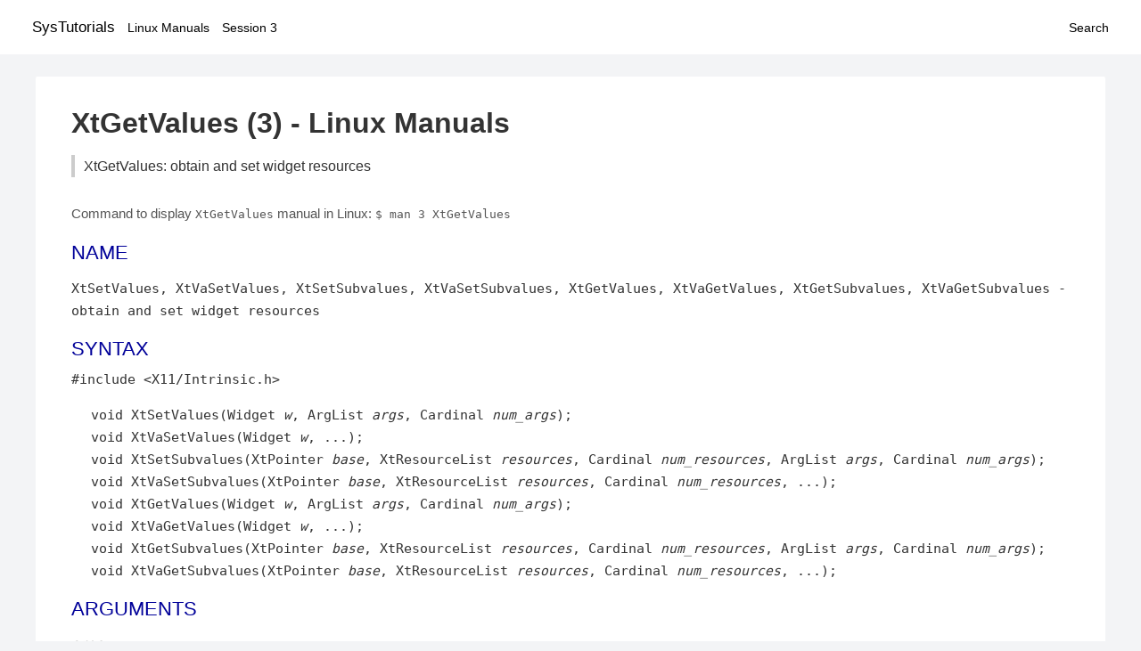

--- FILE ---
content_type: text/html; charset=UTF-8
request_url: https://www.systutorials.com/docs/linux/man/docs/linux/man/3-XtGetValues/
body_size: 3190
content:
<!DOCTYPE html>
<html prefix="og: http://ogp.me/ns# ">
<head>
<title>
XtGetValues: obtain and set widget resources - Linux Manuals (3)</title>

<meta name="description" content="The XtSetValues function starts with the resources specified for the Core widget fields and proceeds down the subclass chain to the widget. At each stage, it writes" />
<meta property="og:title" content="XtGetValues: obtain and set widget resources - Linux Manuals (3)" />
<meta property="og:type" content="website" />
<meta property="og:url" content="//www.systutorials.com/docs/linux/man/docs/linux/man/docs/linux/man/3-XtGetValues/" />
<meta property="og:image" content="//www.systutorials.com/docs/linux/man/content/tux.png" />
<meta property="og:image:secure_url" content="https://www.systutorials.com/docs/linux/man/content/tux.png" />

<meta name="viewport" content="width=device-width, initial-scale=1">
<link rel="stylesheet" href="//www.systutorials.com/docs/linux/man/content/style.min.css" >

</head>

<body>
<a name="top"></a>

<div id="menu-bar-container">
<div id="menu-bar">
<li class="first"><a class="site-title" href="//www.systutorials.com/">SysTutorials</a></li>
<li><a class="site-sub-title" href="//www.systutorials.com/docs/linux/man/">Linux Manuals</a></li>
<div id="menu-bar-sep"></div>
<li class="sub-first"><a href="//www.systutorials.com/docs/linux/man/3/">Session 3</a></li>
<li class="search"><a href="https://www.systutorials.com/search/">Search</a></li>
</div>
</div>

<div class="content">

<div class="main-content">


<h1 style="margin-bottom:0;">

XtGetValues (3) - Linux Manuals</h1>
<h2 class="sub-title">XtGetValues: obtain and set widget resources</h2>


<div id="nav-after-title">
<p style="margin:0;">
Command to display <code style="font-size: 0.9em;">XtGetValues</code> manual in Linux: <code style="font-size: 0.9em;">$ man 3 XtGetValues</code>
</p>
</div>



<A NAME="lbAB"></A>
<H2 class="name">NAME</H2>
<P>

XtSetValues, XtVaSetValues, XtSetSubvalues, XtVaSetSubvalues, XtGetValues, XtVaGetValues, XtGetSubvalues, XtVaGetSubvalues - obtain and set widget resources
</P>
<A NAME="lbAC"></A>

<!--
<div style="display:block; margin:25px auto 40px auto; text-align: center; width: 100%; min-height: 250px;">

<div id="widgetLoadedPM" style="width:0px;height:0px;"></div>
<script>
	(function (d, s, b) {
			var mElmt, primisElmt = d.createElement('script');
			primisElmt.setAttribute('type', 'text/javascript');
			primisElmt.setAttribute('async','async');
			primisElmt.setAttribute('src',  s);
			var elmtInterval = setInterval(function() {
				mElmt = d.getElementById(b);
				if (mElmt) {
					mElmt.parentNode.insertBefore(primisElmt, mElmt.nextSibling);
					mElmt.parentNode.removeChild(mElmt);
					return clearInterval(elmtInterval);
				}
			}, 150);
	})(document, 'https://live.primis.tech/live/liveView.php?s=110192&cbuster=%%CACHEBUSTER%%', 'widgetLoadedPM');
</script>

</div>
-->

<H2>SYNTAX</H2>

#include &lt;X11/Intrinsic.h&gt;
<DL COMPACT>
<DT>
<DD>void XtSetValues(Widget <I>w</I>, ArgList <I>args</I>, Cardinal <I>num_args</I>);
<DT>
<DD>void XtVaSetValues(Widget <I>w</I>, ...);
<DT>
<DD>void XtSetSubvalues(XtPointer <I>base</I>, XtResourceList <I>resources</I>,
Cardinal <I>num_resources</I>, ArgList <I>args</I>, Cardinal <I>num_args</I>);
<DT>
<DD>void XtVaSetSubvalues(XtPointer <I>base</I>, XtResourceList <I>resources</I>,
Cardinal <I>num_resources</I>, ...);
<DT>
<DD>void XtGetValues(Widget <I>w</I>, ArgList <I>args</I>, Cardinal <I>num_args</I>);
<DT>
<DD>void XtVaGetValues(Widget <I>w</I>, ...);
<DT>
<DD>void XtGetSubvalues(XtPointer <I>base</I>, XtResourceList <I>resources</I>,
Cardinal <I>num_resources</I>, ArgList <I>args</I>, Cardinal <I>num_args</I>);
<DT>
<DD>void XtVaGetSubvalues(XtPointer <I>base</I>, XtResourceList <I>resources</I>,
Cardinal <I>num_resources</I>, ...);
</DL>
<A NAME="lbAD"></A>
<H2>ARGUMENTS</H2>

<DL COMPACT>
<DT><I>args</I><DD>
Specifies the argument list of name/address pairs that contain the resource
name 
and either the address into which the resource value is to be stored 
or their new values.
<DT><I>base</I><DD>
Specifies the base address of the subpart data structure where the resources
should be retrieved or written.
<DT><I>num_args</I><DD>
Specifies the number of arguments in the argument list.
<DT><I>resources</I><DD>
Specifies the nonwidget resource list or values.
<DT><I>num_resources</I><DD>
Specifies the number of resources in the resource list.
<DT><I>w</I><DD>
Specifies the widget.
<DT><I>...</I><DD>
Specifies the variable argument list of name/address pairs that contain the resource name 
and either the address into which the resource value is to be stored 
or their new values.
</DL>
<A NAME="lbAE"></A>
<H2>DESCRIPTION</H2>


The
<B>XtSetValues</B>

function starts with the resources specified for the
<B>Core</B>

widget fields and proceeds down the subclass chain to the widget.
At each stage,
it writes the new value (if specified by one of the arguments) or the existing
value (if no new value is specified) to a new widget data record.
<B>XtSetValues</B>

then calls the set_values procedures for the widget in superclass-to-subclass
order.
If the widget has any non-NULL set_values_hook fields,
these are called immediately after the
corresponding set_values procedure.
This procedure permits subclasses to set nonwidget data for
<B>XtSetValues</B>.

<P>

If the widget's parent is a subclass of
<B>constraintWidgetClass</B>,

<B>XtSetValues</B>

also updates the widget's constraints.
It starts with the constraint resources specified for
<B>constraintWidgetClass</B>

and proceeds down the subclass chain to the parent's class.
At each stage,
it writes the new value or the existing value to a new constraint record.
It then calls the constraint set_values procedures from
<B>constraintWidgetClass</B>

down to the parent's class.
The constraint set_values procedures are called with widget arguments,
as for all set_values procedures, not just the constraint record arguments,
so that they can make adjustments to the desired values based
on full information about the widget.
<P>

<B>XtSetValues</B>

determines if a geometry request is needed by comparing the current widget to
the new widget.
If any geometry changes are required,
it makes the request, and the geometry manager returns
<B>XtGeometryYes</B>,

<B>XtGeometryAlmost</B>,

or
<B>XtGeometryNo</B>.

If
<B>XtGeometryYes</B>,

<B>XtSetValues</B>

calls the widget's resize procedure.
If
<B>XtGeometryNo</B>,

<B>XtSetValues</B>

resets the geometry fields to their original values.
If
<B>XtGeometryAlmost</B>,

<B>XtSetValues</B>

calls the set_values_almost procedure,
which determines what should be done and writes new values for the
geometry fields into the new widget.
<B>XtSetValues</B>

then repeats this process,
deciding once more whether the geometry manager should be called.
<P>

Finally, if any of the set_values procedures returned
<B>True</B>,

<B>XtSetValues</B>

causes the widget's expose procedure to be invoked by calling the Xlib
<B>XClearArea</B>

function on the widget's window.
<P>

The
<B>XtSetSubvalues</B>

function stores resources into the structure identified by base.
<P>

The
<B>XtGetValues</B>

function starts with the resources specified for the core widget fields
and proceeds down the subclass chain to the widget.
The value field of a passed argument list should contain the
address into which to store the corresponding resource value.
It is the caller's responsibility
to allocate and deallocate this storage according to the size of the
resource representation type used within the widget.
<P>

If the widget's parent is a subclass of
<B>constraintWidgetClass</B>,

<B>XtGetValues</B>

then fetches the values for any constraint resources requested.
It starts with the constraint resources specified for
<B>constraintWidgetClass</B>

and proceeds down to the subclass chain to the parent's constraint resources.
If the argument list contains a resource name that is not found in any of the
resource lists searched,
the value at the corresponding address is not modified.
Finally, if the get_values_hook procedures are non-NULL,
they are called in superclass-to-subclass order after
all the resource values have been fetched by
<B>XtGetValues</B>.

This permits a subclass to provide nonwidget resource data to
<B>XtGetValues</B>.

<P>

The
<B>XtGetSubvalues</B>

function obtains resource values from the structure identified by base.
<A NAME="lbAF"></A>


<!--
<div style="display:block; margin:25px auto 40px auto; width: 100%; min-height: 250px;">
<div id="waldo-tag-5682"></div>
</div>
-->

<div class="man-seealso "><H2>SEE ALSO</H2>

<BR>

<I>X Toolkit Intrinsics - C Language Interface</I>
<BR>

<I>Xlib - C Language X Interface</I>
<P>

</div>
<div style="margin-top: 10px;">

</div>

<div style="display: block; margin: 25px 0 40px 0;"></div>

</div>

<div class="page-footer">
Linux Manuals Copyright Respective Owners. Site Copyright &copy; <a href="//www.systutorials.com/">SysTutorials</a>. All Rights Reserved. <a href="//www.systutorials.com/license/" rel="nofollow">Terms</a> and <a href="//www.systutorials.com/license/privacy-policy/" rel="nofollow">Privacy</a></div>

</div>

<!-- begine code highlighter -->
<script source="//www.systutorials.com/docs/linux/man/content/bundle.js" async></script><link rel="stylesheet" href="//www.systutorials.com/docs/linux/man/content/highlight/atom-one-light.min.css" lazyload><!-- end code highlighter -->

<!-- Start of StatCounter Code for Default Guide -->
<script type="text/javascript">
var sc_project=6390640;
var sc_invisible=1;
var sc_security="4c9e244b";
var scJsHost = (("https:" == document.location.protocol) ?
"https://secure." : "http://www.");
document.write("<sc"+"ript type='text/javascript' async src='" +
scJsHost+
"statcounter.com/counter/counter_xhtml.js'></"+"script>");
</script>
<!-- End of StatCounter Code for Default Guide -->


<script defer src="https://static.cloudflareinsights.com/beacon.min.js/vcd15cbe7772f49c399c6a5babf22c1241717689176015" integrity="sha512-ZpsOmlRQV6y907TI0dKBHq9Md29nnaEIPlkf84rnaERnq6zvWvPUqr2ft8M1aS28oN72PdrCzSjY4U6VaAw1EQ==" data-cf-beacon='{"version":"2024.11.0","token":"648d8e5b92174dffb311bda0021148cf","r":1,"server_timing":{"name":{"cfCacheStatus":true,"cfEdge":true,"cfExtPri":true,"cfL4":true,"cfOrigin":true,"cfSpeedBrain":true},"location_startswith":null}}' crossorigin="anonymous"></script>
</body></html>

